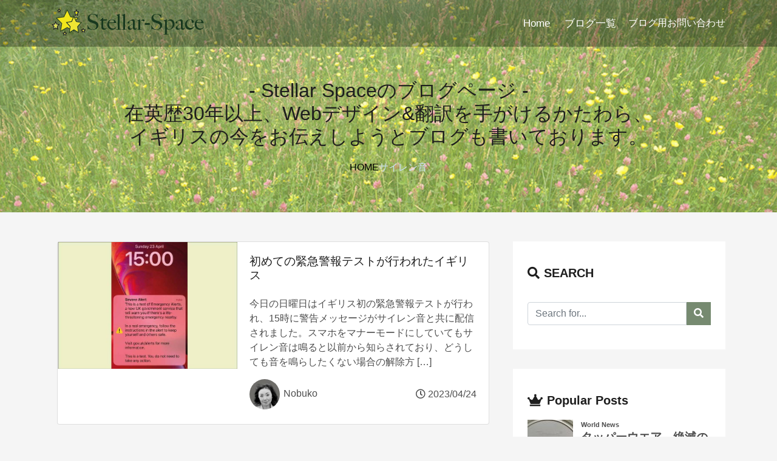

--- FILE ---
content_type: text/html; charset=UTF-8
request_url: https://stellar-space.com/tag/%E3%82%B5%E3%82%A4%E3%83%AC%E3%83%B3%E9%9F%B3/
body_size: 9890
content:
<!DOCTYPE html>
<html>
<head>
	<meta charset="utf-8">
	<meta charset="UTF-8">
	<meta name="viewport" content="width=device-width, initial-scale=1, shrink-to-fit=no">
	<title>Stellar Space Blog</title>
	<link rel="stylesheet" href="https://stackpath.bootstrapcdn.com/bootstrap/4.5.0/css/bootstrap.min.css" integrity="sha384-9aIt2nRpC12Uk9gS9baDl411NQApFmC26EwAOH8WgZl5MYYxFfc+NcPb1dKGj7Sk" crossorigin="anonymous">
    <link rel="stylesheet" href="https://use.fontawesome.com/releases/v5.14.0/css/all.css" integrity="sha384-HzLeBuhoNPvSl5KYnjx0BT+WB0QEEqLprO+NBkkk5gbc67FTaL7XIGa2w1L0Xbgc" crossorigin="anonymous">
    <link rel="stylesheet" href="https://stellar-space.com/wp-content/themes/my_theme/style.css">
	<link rel="shortcut icon" href="https://stellar-space.com/wp-content/themes/my_theme/img/favicon.ico">
	<link rel="icon" type="image/png" href="https://stellar-space.com/wp-content/themes/my_theme/img/android-chrome-192x192.png" sizes="192x192">
	<link rel="apple-touch-icon" sizes="180x180" href="https://stellar-space.com/wp-content/themes/my_theme/img/apple-touch-icon.png">
    <link rel="alternate" type="application/rss+xml" title="RSS2.0"　href="/blog/feed" />
  	
		<!-- All in One SEO 4.9.1.1 - aioseo.com -->
	<meta name="robots" content="max-image-preview:large" />
	<link rel="canonical" href="https://stellar-space.com/tag/%e3%82%b5%e3%82%a4%e3%83%ac%e3%83%b3%e9%9f%b3/" />
	<meta name="generator" content="All in One SEO (AIOSEO) 4.9.1.1" />

		<!-- Global site tag (gtag.js) - Google Analytics -->
<script async src="https://www.googletagmanager.com/gtag/js?id=G-TX3RPEL8SR"></script>
<script>
window.dataLayer = window.dataLayer || [];
function gtag(){dataLayer.push(arguments);}
gtag('js', new Date());

gtag('config', 'G-TX3RPEL8SR');
</script>
		<script type="application/ld+json" class="aioseo-schema">
			{"@context":"https:\/\/schema.org","@graph":[{"@type":"BreadcrumbList","@id":"https:\/\/stellar-space.com\/tag\/%E3%82%B5%E3%82%A4%E3%83%AC%E3%83%B3%E9%9F%B3\/#breadcrumblist","itemListElement":[{"@type":"ListItem","@id":"https:\/\/stellar-space.com#listItem","position":1,"name":"\u30db\u30fc\u30e0","item":"https:\/\/stellar-space.com","nextItem":{"@type":"ListItem","@id":"https:\/\/stellar-space.com\/tag\/%e3%82%b5%e3%82%a4%e3%83%ac%e3%83%b3%e9%9f%b3\/#listItem","name":"\u30b5\u30a4\u30ec\u30f3\u97f3"}},{"@type":"ListItem","@id":"https:\/\/stellar-space.com\/tag\/%e3%82%b5%e3%82%a4%e3%83%ac%e3%83%b3%e9%9f%b3\/#listItem","position":2,"name":"\u30b5\u30a4\u30ec\u30f3\u97f3","previousItem":{"@type":"ListItem","@id":"https:\/\/stellar-space.com#listItem","name":"\u30db\u30fc\u30e0"}}]},{"@type":"CollectionPage","@id":"https:\/\/stellar-space.com\/tag\/%E3%82%B5%E3%82%A4%E3%83%AC%E3%83%B3%E9%9F%B3\/#collectionpage","url":"https:\/\/stellar-space.com\/tag\/%E3%82%B5%E3%82%A4%E3%83%AC%E3%83%B3%E9%9F%B3\/","name":"\u30b5\u30a4\u30ec\u30f3\u97f3 - Stellar-Space","inLanguage":"ja","isPartOf":{"@id":"https:\/\/stellar-space.com\/#website"},"breadcrumb":{"@id":"https:\/\/stellar-space.com\/tag\/%E3%82%B5%E3%82%A4%E3%83%AC%E3%83%B3%E9%9F%B3\/#breadcrumblist"}},{"@type":"Organization","@id":"https:\/\/stellar-space.com\/#organization","name":"Stellar-Space","description":"\u82f1\u8a9e\u3001\u65e5\u672c\u8a9e\u3067\u30a6\u30a8\u30c3\u30d6\u30b5\u30a4\u30c8\u3001\u30db\u30fc\u30e0\u30da\u30fc\u30b8\u4f5c\u6210\u3002AI\u7ffb\u8a33\u30c1\u30a7\u30c3\u30af\u3002","url":"https:\/\/stellar-space.com\/","sameAs":["https:\/\/www.facebook.com\/nobuko.uk\/","https:\/\/twitter.com\/stellarspace1"]},{"@type":"WebSite","@id":"https:\/\/stellar-space.com\/#website","url":"https:\/\/stellar-space.com\/","name":"Stellar-Space","description":"\u82f1\u8a9e\u3001\u65e5\u672c\u8a9e\u3067\u30a6\u30a8\u30c3\u30d6\u30b5\u30a4\u30c8\u3001\u30db\u30fc\u30e0\u30da\u30fc\u30b8\u4f5c\u6210\u3002AI\u7ffb\u8a33\u30c1\u30a7\u30c3\u30af\u3002","inLanguage":"ja","publisher":{"@id":"https:\/\/stellar-space.com\/#organization"}}]}
		</script>
		<!-- All in One SEO -->

<script type="text/javascript" id="wpp-js" src="https://stellar-space.com/wp-content/plugins/wordpress-popular-posts/assets/js/wpp.min.js?ver=7.3.6" data-sampling="0" data-sampling-rate="100" data-api-url="https://stellar-space.com/wp-json/wordpress-popular-posts" data-post-id="0" data-token="cccfc6e87d" data-lang="0" data-debug="0"></script>
<link rel="alternate" type="application/rss+xml" title="Stellar-Space &raquo; サイレン音 タグのフィード" href="https://stellar-space.com/tag/%e3%82%b5%e3%82%a4%e3%83%ac%e3%83%b3%e9%9f%b3/feed/" />
		<!-- This site uses the Google Analytics by ExactMetrics plugin v8.11.1 - Using Analytics tracking - https://www.exactmetrics.com/ -->
							<script src="//www.googletagmanager.com/gtag/js?id=G-TX3RPEL8SR"  data-cfasync="false" data-wpfc-render="false" type="text/javascript" async></script>
			<script data-cfasync="false" data-wpfc-render="false" type="text/javascript">
				var em_version = '8.11.1';
				var em_track_user = true;
				var em_no_track_reason = '';
								var ExactMetricsDefaultLocations = {"page_location":"https:\/\/stellar-space.com\/tag\/%E3%82%B5%E3%82%A4%E3%83%AC%E3%83%B3%E9%9F%B3\/"};
								if ( typeof ExactMetricsPrivacyGuardFilter === 'function' ) {
					var ExactMetricsLocations = (typeof ExactMetricsExcludeQuery === 'object') ? ExactMetricsPrivacyGuardFilter( ExactMetricsExcludeQuery ) : ExactMetricsPrivacyGuardFilter( ExactMetricsDefaultLocations );
				} else {
					var ExactMetricsLocations = (typeof ExactMetricsExcludeQuery === 'object') ? ExactMetricsExcludeQuery : ExactMetricsDefaultLocations;
				}

								var disableStrs = [
										'ga-disable-G-TX3RPEL8SR',
									];

				/* Function to detect opted out users */
				function __gtagTrackerIsOptedOut() {
					for (var index = 0; index < disableStrs.length; index++) {
						if (document.cookie.indexOf(disableStrs[index] + '=true') > -1) {
							return true;
						}
					}

					return false;
				}

				/* Disable tracking if the opt-out cookie exists. */
				if (__gtagTrackerIsOptedOut()) {
					for (var index = 0; index < disableStrs.length; index++) {
						window[disableStrs[index]] = true;
					}
				}

				/* Opt-out function */
				function __gtagTrackerOptout() {
					for (var index = 0; index < disableStrs.length; index++) {
						document.cookie = disableStrs[index] + '=true; expires=Thu, 31 Dec 2099 23:59:59 UTC; path=/';
						window[disableStrs[index]] = true;
					}
				}

				if ('undefined' === typeof gaOptout) {
					function gaOptout() {
						__gtagTrackerOptout();
					}
				}
								window.dataLayer = window.dataLayer || [];

				window.ExactMetricsDualTracker = {
					helpers: {},
					trackers: {},
				};
				if (em_track_user) {
					function __gtagDataLayer() {
						dataLayer.push(arguments);
					}

					function __gtagTracker(type, name, parameters) {
						if (!parameters) {
							parameters = {};
						}

						if (parameters.send_to) {
							__gtagDataLayer.apply(null, arguments);
							return;
						}

						if (type === 'event') {
														parameters.send_to = exactmetrics_frontend.v4_id;
							var hookName = name;
							if (typeof parameters['event_category'] !== 'undefined') {
								hookName = parameters['event_category'] + ':' + name;
							}

							if (typeof ExactMetricsDualTracker.trackers[hookName] !== 'undefined') {
								ExactMetricsDualTracker.trackers[hookName](parameters);
							} else {
								__gtagDataLayer('event', name, parameters);
							}
							
						} else {
							__gtagDataLayer.apply(null, arguments);
						}
					}

					__gtagTracker('js', new Date());
					__gtagTracker('set', {
						'developer_id.dNDMyYj': true,
											});
					if ( ExactMetricsLocations.page_location ) {
						__gtagTracker('set', ExactMetricsLocations);
					}
										__gtagTracker('config', 'G-TX3RPEL8SR', {"forceSSL":"true","link_attribution":"true"} );
										window.gtag = __gtagTracker;										(function () {
						/* https://developers.google.com/analytics/devguides/collection/analyticsjs/ */
						/* ga and __gaTracker compatibility shim. */
						var noopfn = function () {
							return null;
						};
						var newtracker = function () {
							return new Tracker();
						};
						var Tracker = function () {
							return null;
						};
						var p = Tracker.prototype;
						p.get = noopfn;
						p.set = noopfn;
						p.send = function () {
							var args = Array.prototype.slice.call(arguments);
							args.unshift('send');
							__gaTracker.apply(null, args);
						};
						var __gaTracker = function () {
							var len = arguments.length;
							if (len === 0) {
								return;
							}
							var f = arguments[len - 1];
							if (typeof f !== 'object' || f === null || typeof f.hitCallback !== 'function') {
								if ('send' === arguments[0]) {
									var hitConverted, hitObject = false, action;
									if ('event' === arguments[1]) {
										if ('undefined' !== typeof arguments[3]) {
											hitObject = {
												'eventAction': arguments[3],
												'eventCategory': arguments[2],
												'eventLabel': arguments[4],
												'value': arguments[5] ? arguments[5] : 1,
											}
										}
									}
									if ('pageview' === arguments[1]) {
										if ('undefined' !== typeof arguments[2]) {
											hitObject = {
												'eventAction': 'page_view',
												'page_path': arguments[2],
											}
										}
									}
									if (typeof arguments[2] === 'object') {
										hitObject = arguments[2];
									}
									if (typeof arguments[5] === 'object') {
										Object.assign(hitObject, arguments[5]);
									}
									if ('undefined' !== typeof arguments[1].hitType) {
										hitObject = arguments[1];
										if ('pageview' === hitObject.hitType) {
											hitObject.eventAction = 'page_view';
										}
									}
									if (hitObject) {
										action = 'timing' === arguments[1].hitType ? 'timing_complete' : hitObject.eventAction;
										hitConverted = mapArgs(hitObject);
										__gtagTracker('event', action, hitConverted);
									}
								}
								return;
							}

							function mapArgs(args) {
								var arg, hit = {};
								var gaMap = {
									'eventCategory': 'event_category',
									'eventAction': 'event_action',
									'eventLabel': 'event_label',
									'eventValue': 'event_value',
									'nonInteraction': 'non_interaction',
									'timingCategory': 'event_category',
									'timingVar': 'name',
									'timingValue': 'value',
									'timingLabel': 'event_label',
									'page': 'page_path',
									'location': 'page_location',
									'title': 'page_title',
									'referrer' : 'page_referrer',
								};
								for (arg in args) {
																		if (!(!args.hasOwnProperty(arg) || !gaMap.hasOwnProperty(arg))) {
										hit[gaMap[arg]] = args[arg];
									} else {
										hit[arg] = args[arg];
									}
								}
								return hit;
							}

							try {
								f.hitCallback();
							} catch (ex) {
							}
						};
						__gaTracker.create = newtracker;
						__gaTracker.getByName = newtracker;
						__gaTracker.getAll = function () {
							return [];
						};
						__gaTracker.remove = noopfn;
						__gaTracker.loaded = true;
						window['__gaTracker'] = __gaTracker;
					})();
									} else {
										console.log("");
					(function () {
						function __gtagTracker() {
							return null;
						}

						window['__gtagTracker'] = __gtagTracker;
						window['gtag'] = __gtagTracker;
					})();
									}
			</script>
							<!-- / Google Analytics by ExactMetrics -->
		<style id='wp-img-auto-sizes-contain-inline-css' type='text/css'>
img:is([sizes=auto i],[sizes^="auto," i]){contain-intrinsic-size:3000px 1500px}
/*# sourceURL=wp-img-auto-sizes-contain-inline-css */
</style>
<style id='wp-emoji-styles-inline-css' type='text/css'>

	img.wp-smiley, img.emoji {
		display: inline !important;
		border: none !important;
		box-shadow: none !important;
		height: 1em !important;
		width: 1em !important;
		margin: 0 0.07em !important;
		vertical-align: -0.1em !important;
		background: none !important;
		padding: 0 !important;
	}
/*# sourceURL=wp-emoji-styles-inline-css */
</style>
<style id='wp-block-library-inline-css' type='text/css'>
:root{--wp-block-synced-color:#7a00df;--wp-block-synced-color--rgb:122,0,223;--wp-bound-block-color:var(--wp-block-synced-color);--wp-editor-canvas-background:#ddd;--wp-admin-theme-color:#007cba;--wp-admin-theme-color--rgb:0,124,186;--wp-admin-theme-color-darker-10:#006ba1;--wp-admin-theme-color-darker-10--rgb:0,107,160.5;--wp-admin-theme-color-darker-20:#005a87;--wp-admin-theme-color-darker-20--rgb:0,90,135;--wp-admin-border-width-focus:2px}@media (min-resolution:192dpi){:root{--wp-admin-border-width-focus:1.5px}}.wp-element-button{cursor:pointer}:root .has-very-light-gray-background-color{background-color:#eee}:root .has-very-dark-gray-background-color{background-color:#313131}:root .has-very-light-gray-color{color:#eee}:root .has-very-dark-gray-color{color:#313131}:root .has-vivid-green-cyan-to-vivid-cyan-blue-gradient-background{background:linear-gradient(135deg,#00d084,#0693e3)}:root .has-purple-crush-gradient-background{background:linear-gradient(135deg,#34e2e4,#4721fb 50%,#ab1dfe)}:root .has-hazy-dawn-gradient-background{background:linear-gradient(135deg,#faaca8,#dad0ec)}:root .has-subdued-olive-gradient-background{background:linear-gradient(135deg,#fafae1,#67a671)}:root .has-atomic-cream-gradient-background{background:linear-gradient(135deg,#fdd79a,#004a59)}:root .has-nightshade-gradient-background{background:linear-gradient(135deg,#330968,#31cdcf)}:root .has-midnight-gradient-background{background:linear-gradient(135deg,#020381,#2874fc)}:root{--wp--preset--font-size--normal:16px;--wp--preset--font-size--huge:42px}.has-regular-font-size{font-size:1em}.has-larger-font-size{font-size:2.625em}.has-normal-font-size{font-size:var(--wp--preset--font-size--normal)}.has-huge-font-size{font-size:var(--wp--preset--font-size--huge)}.has-text-align-center{text-align:center}.has-text-align-left{text-align:left}.has-text-align-right{text-align:right}.has-fit-text{white-space:nowrap!important}#end-resizable-editor-section{display:none}.aligncenter{clear:both}.items-justified-left{justify-content:flex-start}.items-justified-center{justify-content:center}.items-justified-right{justify-content:flex-end}.items-justified-space-between{justify-content:space-between}.screen-reader-text{border:0;clip-path:inset(50%);height:1px;margin:-1px;overflow:hidden;padding:0;position:absolute;width:1px;word-wrap:normal!important}.screen-reader-text:focus{background-color:#ddd;clip-path:none;color:#444;display:block;font-size:1em;height:auto;left:5px;line-height:normal;padding:15px 23px 14px;text-decoration:none;top:5px;width:auto;z-index:100000}html :where(.has-border-color){border-style:solid}html :where([style*=border-top-color]){border-top-style:solid}html :where([style*=border-right-color]){border-right-style:solid}html :where([style*=border-bottom-color]){border-bottom-style:solid}html :where([style*=border-left-color]){border-left-style:solid}html :where([style*=border-width]){border-style:solid}html :where([style*=border-top-width]){border-top-style:solid}html :where([style*=border-right-width]){border-right-style:solid}html :where([style*=border-bottom-width]){border-bottom-style:solid}html :where([style*=border-left-width]){border-left-style:solid}html :where(img[class*=wp-image-]){height:auto;max-width:100%}:where(figure){margin:0 0 1em}html :where(.is-position-sticky){--wp-admin--admin-bar--position-offset:var(--wp-admin--admin-bar--height,0px)}@media screen and (max-width:600px){html :where(.is-position-sticky){--wp-admin--admin-bar--position-offset:0px}}

/*# sourceURL=wp-block-library-inline-css */
</style>
<style id='classic-theme-styles-inline-css' type='text/css'>
/*! This file is auto-generated */
.wp-block-button__link{color:#fff;background-color:#32373c;border-radius:9999px;box-shadow:none;text-decoration:none;padding:calc(.667em + 2px) calc(1.333em + 2px);font-size:1.125em}.wp-block-file__button{background:#32373c;color:#fff;text-decoration:none}
/*# sourceURL=/wp-includes/css/classic-themes.min.css */
</style>
<link rel='stylesheet' id='contact-form-7-css' href='https://stellar-space.com/wp-content/plugins/contact-form-7/includes/css/styles.css?ver=6.1.4' type='text/css' media='all' />
<style id='contact-form-7-inline-css' type='text/css'>
.wpcf7 .wpcf7-recaptcha iframe {margin-bottom: 0;}.wpcf7 .wpcf7-recaptcha[data-align="center"] > div {margin: 0 auto;}.wpcf7 .wpcf7-recaptcha[data-align="right"] > div {margin: 0 0 0 auto;}
/*# sourceURL=contact-form-7-inline-css */
</style>
<link rel='stylesheet' id='ppress-frontend-css' href='https://stellar-space.com/wp-content/plugins/wp-user-avatar/assets/css/frontend.min.css?ver=4.16.8' type='text/css' media='all' />
<link rel='stylesheet' id='ppress-flatpickr-css' href='https://stellar-space.com/wp-content/plugins/wp-user-avatar/assets/flatpickr/flatpickr.min.css?ver=4.16.8' type='text/css' media='all' />
<link rel='stylesheet' id='ppress-select2-css' href='https://stellar-space.com/wp-content/plugins/wp-user-avatar/assets/select2/select2.min.css?ver=6.9' type='text/css' media='all' />
<link rel='stylesheet' id='wordpress-popular-posts-css-css' href='https://stellar-space.com/wp-content/plugins/wordpress-popular-posts/assets/css/wpp.css?ver=7.3.6' type='text/css' media='all' />
<link rel='stylesheet' id='wp-pagenavi-css' href='https://stellar-space.com/wp-content/plugins/wp-pagenavi/pagenavi-css.css?ver=2.70' type='text/css' media='all' />
<script type="text/javascript" src="https://stellar-space.com/wp-content/plugins/google-analytics-dashboard-for-wp/assets/js/frontend-gtag.min.js?ver=8.11.1" id="exactmetrics-frontend-script-js" async="async" data-wp-strategy="async"></script>
<script data-cfasync="false" data-wpfc-render="false" type="text/javascript" id='exactmetrics-frontend-script-js-extra'>/* <![CDATA[ */
var exactmetrics_frontend = {"js_events_tracking":"true","download_extensions":"doc,pdf,ppt,zip,xls,docx,pptx,xlsx","inbound_paths":"[{\"path\":\"\\\/go\\\/\",\"label\":\"affiliate\"},{\"path\":\"\\\/recommend\\\/\",\"label\":\"affiliate\"}]","home_url":"https:\/\/stellar-space.com","hash_tracking":"false","v4_id":"G-TX3RPEL8SR"};/* ]]> */
</script>
<script type="text/javascript" src="https://stellar-space.com/wp-includes/js/jquery/jquery.min.js?ver=3.7.1" id="jquery-core-js"></script>
<script type="text/javascript" src="https://stellar-space.com/wp-includes/js/jquery/jquery-migrate.min.js?ver=3.4.1" id="jquery-migrate-js"></script>
<script type="text/javascript" src="https://stellar-space.com/wp-content/plugins/wp-user-avatar/assets/flatpickr/flatpickr.min.js?ver=4.16.8" id="ppress-flatpickr-js"></script>
<script type="text/javascript" src="https://stellar-space.com/wp-content/plugins/wp-user-avatar/assets/select2/select2.min.js?ver=4.16.8" id="ppress-select2-js"></script>
<link rel="https://api.w.org/" href="https://stellar-space.com/wp-json/" /><link rel="alternate" title="JSON" type="application/json" href="https://stellar-space.com/wp-json/wp/v2/tags/304" /><link rel="EditURI" type="application/rsd+xml" title="RSD" href="https://stellar-space.com/xmlrpc.php?rsd" />
<meta name="generator" content="WordPress 6.9" />
            <style id="wpp-loading-animation-styles">@-webkit-keyframes bgslide{from{background-position-x:0}to{background-position-x:-200%}}@keyframes bgslide{from{background-position-x:0}to{background-position-x:-200%}}.wpp-widget-block-placeholder,.wpp-shortcode-placeholder{margin:0 auto;width:60px;height:3px;background:#dd3737;background:linear-gradient(90deg,#dd3737 0%,#571313 10%,#dd3737 100%);background-size:200% auto;border-radius:3px;-webkit-animation:bgslide 1s infinite linear;animation:bgslide 1s infinite linear}</style>
            <link rel="icon" href="https://stellar-space.com/wp-content/uploads/2023/02/cropped-apple-touch-icon-3-32x32.png" sizes="32x32" />
<link rel="icon" href="https://stellar-space.com/wp-content/uploads/2023/02/cropped-apple-touch-icon-3-192x192.png" sizes="192x192" />
<link rel="apple-touch-icon" href="https://stellar-space.com/wp-content/uploads/2023/02/cropped-apple-touch-icon-3-180x180.png" />
<meta name="msapplication-TileImage" content="https://stellar-space.com/wp-content/uploads/2023/02/cropped-apple-touch-icon-3-270x270.png" />
</head>

<body>
	<header>
		<nav class="navbar navbar-dark navbar-expand-lg fixed-top">
			<div class="container d-flex justify-content-between">
				<a href="https://stellar-space.com" class="navbar-brand"><img src="https://stellar-space.com/wp-content/themes/my_theme/img/logo.png"></a>
				<button class="navbar-toggler collapsed" type="button" data-toggle="collapse" data-target="#navbarToggleDemo02" aria-controls="navbarTogglerDemo02" aria-expand="false" aria-level="Toggle navigation">
					<span class="navbar-toggler-icon"></span>
				</button>



				<div class="collapse navbar-collapse justify-content-end" id="navbarToggleDemo02">
										<div class="menu-header-navigation-container"><ul id="menu-header-navigation" class="navbar-nav"><li id="menu-item-79" class="nav-item pl-md-4 menu-item menu-item-type-custom menu-item-object-custom menu-item-home menu-item-79"><a href="https://stellar-space.com/">Home</a></li>
<li id="menu-item-137" class="nav-item pl-md-4 menu-item menu-item-type-post_type menu-item-object-page current_page_parent menu-item-137"><a href="https://stellar-space.com/blog/">ブログ一覧</a></li>
<li id="menu-item-536" class="menu-item menu-item-type-post_type menu-item-object-page menu-item-536"><a href="https://stellar-space.com/blogpage-contact-form/">ブログ用お問い合わせ</a></li>
</ul></div>									</div>
			</div><!--container-->
		</nav>
	</header>




    <div class="container-fluid blog-top d-flex justify-content-center align-items-center position-relative">
        <div class="overlay position-absolute"></div>
        <div class="container mt-5  position-absolute">
            <h2 class="text-center">- Stellar Spaceのブログページ -<br>
            在英歴30年以上、Webデザイン&翻訳を手がけるかたわら、<br>
            イギリスの今をお伝えしようとブログも書いております。
            </h2>
        
            <nav aria-label="breadcrumb">
                <ol class="breadcrumb justify-content-center">
                    <!-- Breadcrumb NavXT 7.5.0 -->
<li class="breadcrumb-item"><span property="itemListElement" typeof="ListItem"><a property="item" typeof="WebPage" title="Go to Stellar-Space." href="https://stellar-space.com" class="home" ><span property="name">HOME</span></a><meta property="position" content="1"></span></li><span property="itemListElement" typeof="ListItem"><span property="name" class="archive taxonomy post_tag current-item">サイレン音</span><meta property="url" content="https://stellar-space.com/tag/%e3%82%b5%e3%82%a4%e3%83%ac%e3%83%b3%e9%9f%b3/"><meta property="position" content="2"></span>                </ol>
            </nav>
        </div>
    </div>

    <div class="container pt-5">
        <div class="row">
            <main class="col-md-8 px-md-4">
                                    <section class="card blog-card mb-5">
                        <div class="row no-gutters">
                            <div class="col-md-5">
                                <a href="https://stellar-space.com/the-first-emergency-alert-test-in-the-uk/">
                                                                            <img class="img-fluid"  src="https://stellar-space.com/wp-content/uploads/2023/04/alert-1-e1682274676740.jpg" alt="post-1">
                                                                    </a>
                            </div>
                            <div class="col-md-7">
                                <div class="card-body">
                                    <a href="https://stellar-space.com/the-first-emergency-alert-test-in-the-uk/">
                                        <h2 class="card-title">初めての緊急警報テストが行われたイギリス</h2>
                                        <p class="card-text mb-4">
                                            <p>今日の日曜日はイギリス初の緊急警報テストが行われ、15時に警告メッセージがサイレン音と共に配信されました。スマホをマナーモードにしていてもサイレン音は鳴ると以前から知らされており、どうしても音を鳴らしたくない場合の解除方 [&hellip;]</p>
                                        </p>
                                    </a> 
                                    <div class="d-flex justify-content-between align-items-center">
                                        <div class="mb-1">
                                            <a href="https://stellar-space.com/author/admin/">
                                                <img src="https://stellar-space.com/wp-content/uploads/2021/10/NHbw-s-120x120.jpeg" alt="" class="avatar rounded-circle">
                                                Nobuko                                            </a>
                                        </div>
                                        <div class="mb-1">
                                            <i class="far fa-clock"></i>
                                            2023/04/24                                        </div>
                                    </div>                     
                                </div>
                            </div>
                        </div>
                    </section>
                                            </main>
            <aside class="col-md-4"> <!--sidebar-->  
    <li id="search-3" class="widget widget_search"><h2 class="widgettitle">SEARCH</h2>
<form id="form" action="https://stellar-space.com/" method="get" class="input-group py-3">
  <input type="text" name="s" class="form-control" placeholder="Search for..." aria-label="Search for...">
  <button type="submit" class="btn btn-primary">
    <i class="fas fa-search"></i>
  </button>
</form></li>
<li id="block-2" class="widget widget_block"><div class="popular-posts"><h2 class="widgettitle">Popular Posts</h2><script type="application/json" data-id="wpp-block-inline-js">{"title":"Popular Posts","limit":"3","offset":0,"range":"all","time_quantity":"24","time_unit":"hour","freshness":false,"order_by":"views","post_type":"post","pid":"","exclude":"","taxonomy":"category","term_id":"","author":"","shorten_title":{"active":false,"length":"25","words":false},"post-excerpt":{"active":false,"length":"75","keep_format":false,"words":false},"thumbnail":{"active":true,"width":"75","height":"75","build":"manual","size":""},"rating":false,"stats_tag":{"comment_count":false,"views":false,"author":false,"date":{"active":false,"format":"F j, Y"},"taxonomy":{"active":true,"name":"category"}},"markup":{"custom_html":true,"wpp-start":"<ul class=\"wpp-list wpp-cards-compact\">","wpp-end":"<\/ul>","title-start":"<h2 class=\"widgettitle\">","title-end":"<\/h2>","post-html":"<li class=\"{current_class}\">{thumb_img}<div class=\"wpp-item-data\"><div class=\"taxonomies\">{taxonomy}<\/div>{title}<\/div><\/li>"},"theme":{"name":"cards-compact"}}</script><div class="wpp-widget-block-placeholder"></div></div></li>
<li id="custom_html-2" class="widget_text widget widget_custom_html"><div class="textwidget custom-html-widget"><p style="margin-bottom: 0; font-size: 11px;">
ブログランキングに参加しています。よろしかったらアイコンをポチポチクリックしてサポートしていただけるとうれしいです。
</p><br>
<a href="https://blog.with2.net/link/?id=2090124:3243" title="イギリス(海外生活・情報)ランキング"><img width="100" height="26" src="https://blog.with2.net/img/banner/c/banner_2/br_c_3243_2.gif"></a><br><a href="https://blog.with2.net/link/?id=2090124:3243" title="イギリス(海外生活・情報)ランキング" style="font-size: 0.9em;">イギリス(海外生活・情報)ランキング</a>
<a href="https://overseas.blogmura.com/ranking/in?p_cid=11150685" target="_blank"><img src="https://b.blogmura.com/overseas/88_31.gif" width="88" height="31" border="0" alt="にほんブログ村 海外生活ブログへ" /></a><br /><a href="https://overseas.blogmura.com/ranking/in?p_cid=11150685" target="_blank">にほんブログ村</a>
<br>
<a href="https://blogmura.com/profiles/11150685?p_cid=11150685"><img src="https://blogparts.blogmura.com/parts_image/user/pv11150685.gif" alt="PVアクセスランキング にほんブログ村" /></a></div></li>

		<li id="recent-posts-3" class="widget widget_recent_entries">
		<h2 class="widgettitle">最新記事</h2>

		<ul>
											<li>
					<a href="https://stellar-space.com/chatgpt-admitted-his-mistake/">ChatGPTがミスを認めて謝ってくれた</a>
									</li>
											<li>
					<a href="https://stellar-space.com/catherine-hosted-her-annual-christmas-carol-concert/">キャサリン妃、クリスマス・キャロル・コンサートを主催</a>
									</li>
											<li>
					<a href="https://stellar-space.com/collagen-do-you-drink-it-rub-it/">コラーゲン、あなたは飲む派、塗る派？</a>
									</li>
											<li>
					<a href="https://stellar-space.com/prince-harry-had-a-cup-of-tea-with-king-charles/">ハリー王子、チャールズ国王と1年半ぶりに再会</a>
									</li>
											<li>
					<a href="https://stellar-space.com/matcha-generation-in-the-uk/">イギリスの抹茶世代の若者たち</a>
									</li>
					</ul>

		</li>
<li id="archives-3" class="widget widget_archive"><h2 class="widgettitle">アーカイブ（過去記事）</h2>

			<ul>
					<li><a href='https://stellar-space.com/2025/12/'>2025年12月</a></li>
	<li><a href='https://stellar-space.com/2025/10/'>2025年10月</a></li>
	<li><a href='https://stellar-space.com/2025/09/'>2025年9月</a></li>
	<li><a href='https://stellar-space.com/2025/08/'>2025年8月</a></li>
	<li><a href='https://stellar-space.com/2025/07/'>2025年7月</a></li>
	<li><a href='https://stellar-space.com/2025/06/'>2025年6月</a></li>
	<li><a href='https://stellar-space.com/2025/04/'>2025年4月</a></li>
	<li><a href='https://stellar-space.com/2025/03/'>2025年3月</a></li>
	<li><a href='https://stellar-space.com/2025/02/'>2025年2月</a></li>
	<li><a href='https://stellar-space.com/2025/01/'>2025年1月</a></li>
	<li><a href='https://stellar-space.com/2024/12/'>2024年12月</a></li>
	<li><a href='https://stellar-space.com/2024/11/'>2024年11月</a></li>
	<li><a href='https://stellar-space.com/2024/10/'>2024年10月</a></li>
	<li><a href='https://stellar-space.com/2024/09/'>2024年9月</a></li>
	<li><a href='https://stellar-space.com/2024/08/'>2024年8月</a></li>
	<li><a href='https://stellar-space.com/2024/07/'>2024年7月</a></li>
	<li><a href='https://stellar-space.com/2024/06/'>2024年6月</a></li>
	<li><a href='https://stellar-space.com/2024/05/'>2024年5月</a></li>
	<li><a href='https://stellar-space.com/2024/04/'>2024年4月</a></li>
	<li><a href='https://stellar-space.com/2024/03/'>2024年3月</a></li>
	<li><a href='https://stellar-space.com/2024/02/'>2024年2月</a></li>
	<li><a href='https://stellar-space.com/2024/01/'>2024年1月</a></li>
	<li><a href='https://stellar-space.com/2023/12/'>2023年12月</a></li>
	<li><a href='https://stellar-space.com/2023/11/'>2023年11月</a></li>
	<li><a href='https://stellar-space.com/2023/10/'>2023年10月</a></li>
	<li><a href='https://stellar-space.com/2023/09/'>2023年9月</a></li>
	<li><a href='https://stellar-space.com/2023/08/'>2023年8月</a></li>
	<li><a href='https://stellar-space.com/2023/07/'>2023年7月</a></li>
	<li><a href='https://stellar-space.com/2023/06/'>2023年6月</a></li>
	<li><a href='https://stellar-space.com/2023/05/'>2023年5月</a></li>
	<li><a href='https://stellar-space.com/2023/04/'>2023年4月</a></li>
	<li><a href='https://stellar-space.com/2023/03/'>2023年3月</a></li>
	<li><a href='https://stellar-space.com/2023/02/'>2023年2月</a></li>
	<li><a href='https://stellar-space.com/2023/01/'>2023年1月</a></li>
	<li><a href='https://stellar-space.com/2022/12/'>2022年12月</a></li>
	<li><a href='https://stellar-space.com/2022/11/'>2022年11月</a></li>
	<li><a href='https://stellar-space.com/2022/10/'>2022年10月</a></li>
	<li><a href='https://stellar-space.com/2022/09/'>2022年9月</a></li>
	<li><a href='https://stellar-space.com/2022/08/'>2022年8月</a></li>
	<li><a href='https://stellar-space.com/2022/07/'>2022年7月</a></li>
	<li><a href='https://stellar-space.com/2022/06/'>2022年6月</a></li>
	<li><a href='https://stellar-space.com/2022/05/'>2022年5月</a></li>
	<li><a href='https://stellar-space.com/2022/04/'>2022年4月</a></li>
	<li><a href='https://stellar-space.com/2022/03/'>2022年3月</a></li>
	<li><a href='https://stellar-space.com/2022/02/'>2022年2月</a></li>
	<li><a href='https://stellar-space.com/2022/01/'>2022年1月</a></li>
	<li><a href='https://stellar-space.com/2021/12/'>2021年12月</a></li>
	<li><a href='https://stellar-space.com/2021/11/'>2021年11月</a></li>
	<li><a href='https://stellar-space.com/2021/10/'>2021年10月</a></li>
	<li><a href='https://stellar-space.com/2021/09/'>2021年9月</a></li>
	<li><a href='https://stellar-space.com/2021/08/'>2021年8月</a></li>
	<li><a href='https://stellar-space.com/2021/07/'>2021年7月</a></li>
	<li><a href='https://stellar-space.com/2021/06/'>2021年6月</a></li>
	<li><a href='https://stellar-space.com/2021/05/'>2021年5月</a></li>
			</ul>

			</li>
</aside>
        </div><!--row end-->
    </div> <!--blog container end-->

<footer>
<div class="container">
<ul id="menu-footer-navigation" class=""><li id="menu-item-429" class="menu-item menu-item-type-post_type menu-item-object-page menu-item-429"><a href="https://stellar-space.com/contact_form/">お問い合わせ</a></li>
</ul>    </div>
    
    <div class="container">
        <p>&copy Copyright <strong>Stellar Space</strong>. All Rights Reserved</p>
        <p>Designed by <a href="https://stellar-space.com/"> Stellar Space</a></p>
        <p><a href="https://stellar-space.com/?page_id=374">Privacy Policy</a></p>
    </div>
</footer>  

<a href="#" class="back-to-top"><i class="fa fa-chevron-up"></i></a>



<script src="https://code.jquery.com/jquery-3.6.0.min.js" integrity="sha256-/xUj+3OJU5yExlq6GSYGSHk7tPXikynS7ogEvDej/m4=" crossorigin="anonymous"></script>
<script src="https://cdn.jsdelivr.net/npm/popper.js@1.16.0/dist/umd/popper.min.js" integrity="sha384-Q6E9RHvbIyZFJoft+2mJbHaEWldlvI9IOYy5n3zV9zzTtmI3UksdQRVvoxMfooAo" crossorigin="anonymous"></script>
<script src="https://stackpath.bootstrapcdn.com/bootstrap/4.5.0/js/bootstrap.min.js" integrity="sha384-OgVRvuATP1z7JjHLkuOU7Xw704+h835Lr+6QL9UvYjZE3Ipu6Tp75j7Bh/kR0JKI" crossorigin="anonymous"></script>

<script src="https://stellar-space.com/wp-content/themes/my_theme/jquery.waypoints.min.js"></script>
<script src="https://stellar-space.com/wp-content/themes/my_theme/main.js"></script>



<script defer src="https://static.cloudflareinsights.com/beacon.min.js/vcd15cbe7772f49c399c6a5babf22c1241717689176015" integrity="sha512-ZpsOmlRQV6y907TI0dKBHq9Md29nnaEIPlkf84rnaERnq6zvWvPUqr2ft8M1aS28oN72PdrCzSjY4U6VaAw1EQ==" data-cf-beacon='{"version":"2024.11.0","token":"ecf9ce188ab74dda9a8b28372e32025f","r":1,"server_timing":{"name":{"cfCacheStatus":true,"cfEdge":true,"cfExtPri":true,"cfL4":true,"cfOrigin":true,"cfSpeedBrain":true},"location_startswith":null}}' crossorigin="anonymous"></script>
</body>
</html>


--- FILE ---
content_type: text/css
request_url: https://stellar-space.com/wp-content/themes/my_theme/style.css
body_size: 2240
content:
/*
Theme Name: My Portfolio
Description: My own portfolio
Author: Nobuko
*/
@charset "utf-8";

body {
    background-color: #f5f5f5;
    color: #4e4e4e;
}
a {
  color: #4e4e4e;
}
/*header navi*/
.navbar {
  background-color: rgba(0,0,0,.3);
}
.navbar-brand {
  font-weight: bold;
  font-size: 1.6rem;
}
.navbar-dark .navbar-nav .nav-item,
.navbar-dark .navbar-nav .nav-item a,
.navbar-dark .navbar-nav .nav-item:hover{
  color: #fff;
  font-size: 1.05rem;ß
  font-weight: 600;
}
/*footer*/
footer {
  text-align: center;
  color: #fff;
  padding: 25px 0;
  background: #768a70;
}
footer a {
  color: #fff;
}
footer li {
  list-style: none;
}
.wp-block-image img {
    max-width: 100%;
    height: auto;
}
/* icon to Top*/
.back-to-top {
  position: fixed;
  width: 50px;
  height: 50px;
  right:15px;
  bottom:15px;
  background:  #768a70;
  color: #fff;
  opacity: 0.8;
  border-radius: 50%;
  text-align: center;
  font-size: 18px;
  line-height: 2.4em;
}
/*text decoration*/
.mt4rem {
  margin-top: 4rem;
}
.pt4rem {
  padding-top: 4rem;
}
.big-h2 {
  font-weight: bold;
  font-size: 3rem;
}
.line-mf {
  width: 80px;
  height: 7px;
  background-color: #f2f254;
  margin: 0 auto;
}
.line-left {
  width: 80px;
  height: 7px;
  background-color: #f2f254;
}
.year {
  white-space: nowrap;
}
/*blog-card*/
#blog .card-title{
  font-size: 1.2rem;
}
.blog-card .card-title{
  font-size: 1.2rem;
}
.blog-card a:hover {
  text-decoration: none;
}
#blog .card-body {
  position: relative;
}
.card-category-box {
  position: absolute;
  top: -16px;
  left: 15px;
  right: 15px;
  text-align: center;
}
.card-category {
  display: inline-block;
  color: #fff;
  padding: 0 15px 5px;
  overflow: hidden;
  background-color: #768a70;
  border-radius: 4px;
}
.thumbnail {
  display: block;
  height: 100%;
  width: 100%;
  margin: 0 auto;
}
/* PageNaviの調整 */
.wp-pagenavi {
  display: flex;
  justify-content: center;
  margin: 2.5rem 0;
}
.wp-pagenavi a,
.wp-pagenavi span {
  position: relative;
  display: block;
  padding: .5rem .75rem;
  margin-left: -1px;
  line-height: 1.25;
  color: #262410;
  background-color: #fff;
  border: 1px solid #262410;
}
.wp-pagenavi span.current{ /* 現在地 */
  color: #fff;
  background-color: #768a70;
}
.wp-pagenavi a:hover{
  z-index: 2;
  color: #423F1C;
  text-decoration: none;
  background-color: #e9ecef;
  border-color: #dee2e6;
}
/*hero area*/
.hero{
  position: relative;
  background-image: url(img/hero2.jpg);
  background-size: cover;
  background-attachment: fixed;
  background-position: center;
  margin-top: -32px;
}
.hero::before {
  position: absolute;
  content: '';
  top: 0;
  width: 100%;
  height: 100%;
  background: inherit;
  filter: brightness(85%);
}
.intro-title {
  color: #fff;
  text-align: left;
  font-size: 3rem;
}
.intro {
  z-index: 1;
}
.intro-link {
  display: inline;
  padding: 10px 25px;
  border: 2px solid #fff;
  border-radius: 20px; 
  margin-top: 10px;
  float:left;
  background: rgba(0,0,0,0.5);
}

.intro-link a {
  color: white;
  text-decoration: none;
  font-weight: bold;
}
.title-s {
  font-weight: bold;
  font-size: 1.1rem;
}
.background-circle {
  display:block;
  width: 35px;
  height: 35px;
  margin: 0 auto;
  text-align: center;
  border-radius: 50%;
  background: #768a70;
  color: white;
  font-size: 16px;
  padding-top: 6px;
}
.bg-accent {
  background: #768a70;
}
/*services*/
.service-box {
  padding: 2.5rem 1.3rem;
  border-radius: 1rem;
  margin-bottom: 3rem;
  height: 350px;
}
#services .background-circle {
  height: 100px;
  width: 130px;
  padding-top: .55em;
  font-size: 36px;
} 
.border-circle {
  display: block;
  height: 100px;
  width: 130px;
  border-radius: 50%;
  margin: 0 auto;
  padding-top: .3em;
  font-size: 36px;
  text-align: center;
  box-sizing: border-box; /*border to be inside*/
  border: solid 10px #768a70;
}
/*portfolio*/
.w-title {
  font-size: 1.15rem;
}
.w-more {
  font-size: .85em;
}
.w-blue {
  color: #afe492;
}
#portfolio .row {
  padding-left: 20px;
  padding-right: 20px;
  height: 100%;
}
#portfolio .card {
  height: 100%;
}
/*slideshow*/
.c-wrapper {
  width: 80%;
  margin: auto;
}
.w-100 {
  width:100%!important;
  height: auto;
}

/*contact*/
#contact .btn input {
  background-color: transparent;
  border: none;
  color: #fff;
  width: 100%;
}
.wpcf7-form-control {
  width: 100%;
  background: none;
}
.wpcf7-submit {
  border: none;
  color: #fff;
}

.button-rounded {
  border-radius: 5rem;
  background-color: #768a70;
  border: none;
}
.button-rouded {
  border-radius: 5rem;
  background-color: #768a70;
  border: none;
}
.button-rounded:hover {
  background-color: #636363;
}
.social li {
  list-style: none;
}
#contact {
  background-image: url(img/overlay_a_s.jpg);
  background-size: cover;
  background-attachment: fixed;
}
#contact ul {
  list-style: none;
}
#contact .ico-circle {
  height: 40px;
  width: 40px;
  padding-top: 9px;
  box-shadow: 0 0 0 3px #f1ef43;
}
/*in general*/
h1,h2,h3,h4 {
  color: #1e1e1e;
}
/*blog-index*/
.blog-top{
  background-image: url(img/cosmos.png);
  background-size: cover;
  background-position: bottom;
  background-attachment: fixed;
  height: 350px;
}
.blog-top h1 {
  color: black;
  font-weight: 600;
}
.overlay{
  content: '';
  top: 0;
  left: 0px;
  padding: 0;
  height: 100%; 
  width: 100%;
  background-color: rgba(241,239,67,0.3); 
}
.rounded-circle {
  height: 50px;
  margin-right: 2px;
}
.breadcrumb {
  background-color: transparent;
  font-weight: normal;
}
.blog-top .breadcrumb a,
.blog-top .breadcrumb {
  color: black;
}
.blog-top .current-item {
  color: #cde1f8;
}
.blog-top .breadcrumb-item.active,
.blog-top .breadcrumb-item::before {
  color: #cde1f8;
}
.sidebar-title {
  display: flex;
}
/*sidewidget*/
.widget {
  background-color: #fff;
  padding: 2.5rem 1.5rem 1.5rem 1.5rem;
  margin-bottom: 2rem;
  list-style: none;
}
.widgettitle {
  font-size: 1.25rem;
  font-weight: 600;
  margin-bottom: 1.25rem;
}
.widget_search h2::before,
.popular-posts h2::before,
.widget_recent_entries h2::before,
.widget_archive h2::before,
.widget_tags h2::before {
  font-family: "Font Awesome 5 Free" ;
  font-weight: 600;
  padding-right: 7px;
}
.widget_search h2::before {
  content: "\f002";
}
.popular-posts h2::before{
  content: "\f521";
}
.widget_recent_entries h2::before {
  content: "\f133";
}
.widget_archive h2::before {
  content: "\f187";
}
.widget_tags h2::before {
  content: "\f02c";
}
.widget_search .btn{
  border-radius: 0; /* 角丸を無くす */
}

.tags li{
  display: inline-block;
  background-color: #f1ef43;
  padding: .2rem .6rem;
  margin-bottom: .5rem;
  border-radius: 15px;
}
.tags li a{
  color: #FFF;
}
.bg-white {
  background-color: #fff;
}
.container {
  width: 100%;
  padding-right: 15px;
  padding-left: 15px;
  margin-right: auto;
  margin-left: auto;
}
.btn-primary {
  background-color: #768a70;
  border: none;
}
.btn-primary:hover {
  background-color: #25421d;
}
/* =======================
/ single(.post)のみ
======================= */
.post .current-item {
  color: #cde1f8;
}
.post-meta{
  font-size: .95em;
  border-left: 4px solid #768a70;
}
.post-meta a{
  color: #768a70;
}
.snsicon img{
  width: 50px;
  height: 50px;
}
body {
  word-wrap: break-word ; 
}
.menu-item-176 a {
  color: #fff;
  margin-left: 20px;
}
.menu-item-536 a {
  color: #fff;
  margin-left: 20px;
}

/*.comment_area {
  background-color: rgba(36, 82, 16, 0.1); 
  padding: 10px;
  margin-bottom: 20px;
}
.comment_area h3 {
  font-size: 14pt;
  background-color: #7d887a;
  color: #fff;
}
#comment {
  width: 100%;
  height: 100px;
}
#submit {
  background:rgba(26, 39, 20, 1);
  color: #fff;
}
.commets-list {
  padding-left: 20px;

}
.comment-body {
  padding-bottom: 10px;
}
.comment-reply-link {
  background: rgb(238, 235, 212);
}*/

#comment {
  padding: 10px;
  margin-bottom: 20px;
  width: 100%;
  height: 70px;
}　
input#submit.submit { 
  background:rgba(26, 39, 20, 1);
  color: #fff;
}
.comment_box {
  background-color: rgba(204, 238, 188, 0.2); 
  padding: 20px;
  margin-bottom: 20px;
}


@media (max-width:1199px){
.navbar-dark .navbar-toggler{
    border: none;
}
.hero{
  background-size: cover;
  background-attachment: initial;
  background-position: right;
  background-image: url(img/hero_iPad2x.jpg);
}
#contact {
  background-attachment: initial;
  background-size: cover;
}

.lead {
  border-radius: 20px; 
  margin-top: 10px;
  float:left;
  background: rgba(0,0,0,0.2);
  padding: 10px 25px;
}
.intro-link {
  width: 70%;
}
.btn {
  width: 100%;
}
.c-wrapper {
  width: 100%;
  margin: auto;
}
.single-top {
  height: 250px;
}
#slideshow {
  width: 95%;
  margin: auto;
}
}
@media (max-width:576px) {
  .hero{
    background-size: cover;
    background-attachment: initial;
    background-position: center;
    background-image: url(img/hero2.jpg);
  }
  .intro-title {
    color: #fff;
    text-align: left;
    font-size: 2rem;
  }
  .intro-title, .lead {
    background: none;
  }
}
/*@media (-webkit-min-device-pixel-ratio: 2),
       (min-resolution: 2dppx) {
    .class {
        background-image: url(image-2x.png);
    }
}
